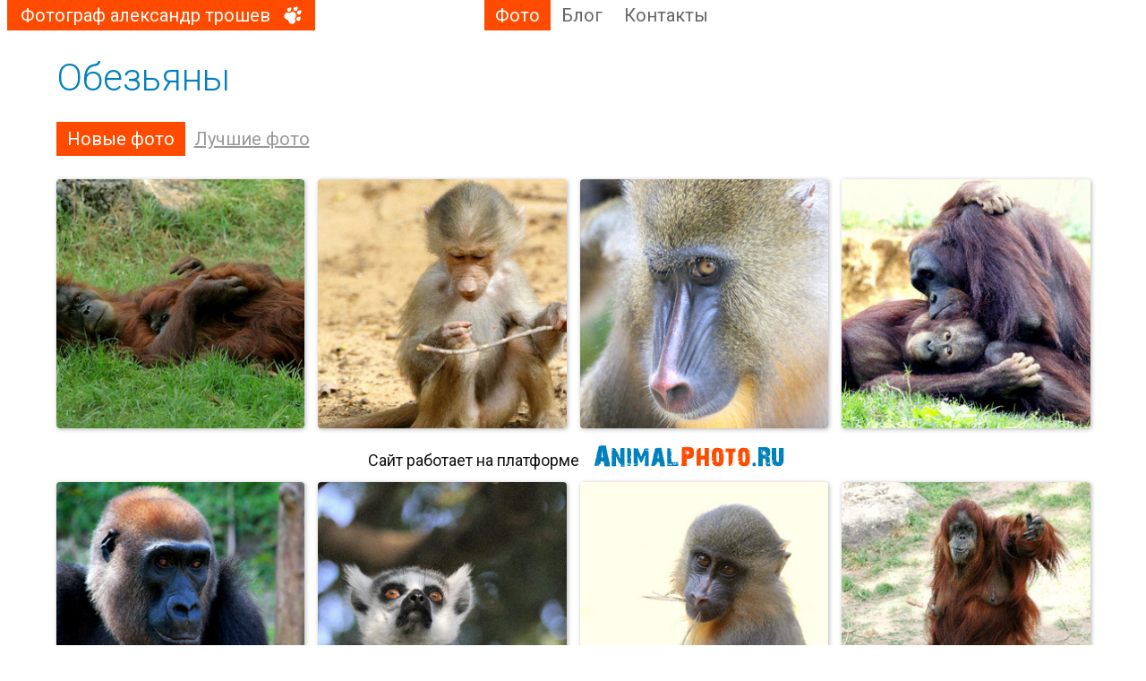

--- FILE ---
content_type: text/html; charset=windows-1251
request_url: http://alekstro53.animalphoto.ru/photos/tag/%D0%BE%D0%B1%D0%B5%D0%B7%D1%8C%D1%8F%D0%BD%D1%8B/new
body_size: 26410
content:
<!DOCTYPE HTML PUBLIC "-//W3C//DTD HTML 4.01 Transitional//EN" "http://www.w3.org/TR/html4/loose.dtd">
<html xmlns="http://www.w3.org/1999/xhtml">
  <head>
    <meta http-equiv="Content-Type" content="text/html; charset=windows-1251"/>
    <title>ФотографФотограф александр трошев, Петах Тиква, Израиль. Обезьяны. Новые фотографии.</title>
<meta name="keywords" content="обезьяны. фотограф Фотограф александр трошев, фотографии, новые фото, photo" />
<meta name="description" content="ФотографФотограф александр трошев, Петах Тиква, Израиль. Обезьяны. Новые фотографии автора." />
<script type="text/javascript" src="/includes/jquery/jquery.js"></script>
<script type="text/javascript" src="/core/js/common_new.js"></script>
    <link rel="shortcut icon" href="/favicon.ico">
    <link rel="apple-touch-icon" sizes="180x180" href="/apple-touch-icon.png">
	<link rel="icon" type="image/png" sizes="32x32" href="/favicon-32x32.png">
	<link rel="icon" type="image/png" sizes="16x16" href="/favicon-16x16.png">
	<link rel="manifest" href="/site.webmanifest">
    <script>function loadFont(a,b,c,d){function e(){if(!window.FontFace)return!1;var a=new FontFace("t",'url("data:application/font-woff2,") format("woff2")',{}),b=a.load();try{b.then(null,function(){})}catch(c){}return"loading"===a.status}var f=navigator.userAgent,g=!window.addEventListener||f.match(/(Android (2|3|4.0|4.1|4.2|4.3))|(Opera (Mini|Mobi))/)&&!f.match(/Chrome/);if(!g){var h={};try{h=localStorage||{}}catch(i){}var j="x-font-"+a,k=j+"url",l=j+"css",m=h[k],n=h[l],o=document.createElement("style");if(o.rel="stylesheet",document.head.appendChild(o),!n||m!==b&&m!==c){var p=c&&e()?c:b,q=new XMLHttpRequest;q.open("GET",p),q.onload=function(){q.status>=200&&q.status<400&&(h[k]=p,h[l]=q.responseText,d||(o.textContent=q.responseText))},q.send()}else o.textContent=n}}</script>
    
    <link rel="stylesheet" href="//fonts.googleapis.com/css?family=Roboto:300,400,700,300italic,500|Roboto+Condensed:700,400,600|Roboto+Slab&subset=latin,cyrillic" />
    <link href="/templates/site/assets/css/legrid.min.css" rel="stylesheet" type="text/css"/>
    <link href="/templates/site/assets/css/style.css" rel="stylesheet" type="text/css"/>
    <script src="/templates/site/assets/js/init.js" type="text/javascript"></script>
  </head>
  <body>
        
    <div class="wrapper">
      <header class="header">
        <div class="container-fluid">
          <div class="row">
            <div class="col-xs-12 col-sm-6 col-md-5 col-lg-5">
              <a href="/"><div class="logo">Фотограф александр трошев</div></a>
            </div>
            <div class="col-xs-8 col-sm-6 col-md-5 col-lg-5">
              <nav><ul class="topmenu"><li class="active"><a class="active" href="/photos/new">Фото</a><ul class="submenu"><li class="tag"><a  href="/photos/new">Новые фото</a></li><li class="tag"><a  href="/photos/best">Лучшие фото</a></li><li class="sep">По тегам:</li><li class="tag"><a  href="/photos/tag/птицы/new">Птицы</a></li><li class="tag"><a  href="/photos/tag/животные/new">Животные</a></li><li class="tag"><a  href="/photos/tag/приматы/new">Приматы</a></li><li class="tag"><a  href="/photos/tag/обезьяны/new">Обезьяны</a></li><li class="tag"><a  href="/photos/tag/фото животных/new">Фото животных</a></li><li class="tag"><a  href="/photos/tag/обезьяна/new">Обезьяна</a></li><li class="tag"><a  href="/photos/tag/хищники/new">Хищники</a></li><li class="tag"><a  href="/photos/tag/фламинго/new">Фламинго</a></li><li class="tag"><a  href="/photos/tag/лебеди/new">Лебеди</a></li><li class="tag"><a  href="/photos/tag/пеликаны/new">Пеликаны</a></li></ul></li><li class=""><a class="" href="/blog/new">Блог</a></li><li class=""><a class="" href="/contacts">Контакты</a></li></nav></nav>
            </div>
            <div class="col-xs-4 col-sm-6 col-md-2 col-lg-2">
                          </div>
          </div>
        </div>
      </header>
      <section class="main page">
          <div class="container">
            <div class="row">
              <div class="col-xs-12 col-sm-12 col-md-12 col-lg-12">
                <div class="component"><a class="link__h1" href="/photos/tag/обезьяны/new"><h1>Обезьяны</h1></a>

<ul class="page-menu">
	<li>
					<span class="active">Новые фото</span>
			</li>
	<li>
					<a class="item__link"  href="/photos/tag/обезьяны/best">Лучшие фото</a>
			
	</li>
</ul>

<div class="photos-list">
			<div class="row">
		<div class="col-xs-6 col-sm-3 col-md-3 col-lg-3">
			<div class="photo__wrapper">
				<a href="/photos/tag/обезьяны/new/photo56416" title="Орангутанг">
					<img class="img-fluid" src="/images/photos/small/2b7580104b9a120eff181bce324e4bf4.jpg" alt="Орангутанг">
				</a>
				<div class="title__hint">
					<a href="/photos/tag/обезьяны/new/photo56416" title="Орангутанг">Орангутанг</a>
				</div>
			</div> 	
		</div>
		
		
			
			
		<div class="col-xs-6 col-sm-3 col-md-3 col-lg-3">
			<div class="photo__wrapper">
				<a href="/photos/tag/обезьяны/new/photo56229" title="Детеныш гамадрила">
					<img class="img-fluid" src="/images/photos/small/2cff28efac165940783c4570e045dcda.jpg" alt="Детеныш гамадрила">
				</a>
				<div class="title__hint">
					<a href="/photos/tag/обезьяны/new/photo56229" title="Детеныш гамадрила">Детеныш гамадрила</a>
				</div>
			</div> 	
		</div>
		
		
			
			
		<div class="col-xs-6 col-sm-3 col-md-3 col-lg-3">
			<div class="photo__wrapper">
				<a href="/photos/tag/обезьяны/new/photo56214" title="Фото животных">
					<img class="img-fluid" src="/images/photos/small/6fc4a6328212a927014a10e9835623a8.jpg" alt="Фото животных">
				</a>
				<div class="title__hint">
					<a href="/photos/tag/обезьяны/new/photo56214" title="Фото животных">Фото животных</a>
				</div>
			</div> 	
		</div>
		
		
			
			
		<div class="col-xs-6 col-sm-3 col-md-3 col-lg-3">
			<div class="photo__wrapper">
				<a href="/photos/tag/обезьяны/new/photo42530" title="Обезьяны">
					<img class="img-fluid" src="/images/photos/small/c90d91e3c3c0de164d7b7c171092d69e.jpg" alt="Обезьяны">
				</a>
				<div class="title__hint">
					<a href="/photos/tag/обезьяны/new/photo42530" title="Обезьяны">Обезьяны</a>
				</div>
			</div> 	
		</div>
		</div>
		
									<div class="row">
					<div class="col-xs-12 col-sm-12 col-md-12 col-lg-12">
						<div class="page-adv"><table border="0" cellspacing="0" cellpadding="0">
                  <tr>
				  
                    <td style="font-size: 18px; font-weight:400; position: relative; left: 0px; top:  6px;">
					Сайт работает на платформе</td>
                    <td>
					
					<a style="position: relative; left: 12px; top: 0px;" href="http://animalphoto.ru" target="_blank"><img src="http://animalphoto.ru/images/subsite/animal_photo_ru.png" alt="фото животных"></a>
					</td>
					
                  </tr>
                </table></div>
					</div>	
				</div>
						
			<div class="row">
		<div class="col-xs-6 col-sm-3 col-md-3 col-lg-3">
			<div class="photo__wrapper">
				<a href="/photos/tag/обезьяны/new/photo23245" title="Обезьяны">
					<img class="img-fluid" src="/images/photos/small/b3bfe070c295deb2c2535db2750e8f21.jpg" alt="Обезьяны">
				</a>
				<div class="title__hint">
					<a href="/photos/tag/обезьяны/new/photo23245" title="Обезьяны">Обезьяны</a>
				</div>
			</div> 	
		</div>
		
		
			
			
		<div class="col-xs-6 col-sm-3 col-md-3 col-lg-3">
			<div class="photo__wrapper">
				<a href="/photos/tag/обезьяны/new/photo23126" title="Лемур">
					<img class="img-fluid" src="/images/photos/small/de58cae07375654fbba1618574119c68.jpg" alt="Лемур">
				</a>
				<div class="title__hint">
					<a href="/photos/tag/обезьяны/new/photo23126" title="Лемур">Лемур</a>
				</div>
			</div> 	
		</div>
		
		
			
			
		<div class="col-xs-6 col-sm-3 col-md-3 col-lg-3">
			<div class="photo__wrapper">
				<a href="/photos/tag/обезьяны/new/photo23119" title="Обезьяны">
					<img class="img-fluid" src="/images/photos/small/f3e823cad7f67076dd7236ce64fb855a.jpg" alt="Обезьяны">
				</a>
				<div class="title__hint">
					<a href="/photos/tag/обезьяны/new/photo23119" title="Обезьяны">Обезьяны</a>
				</div>
			</div> 	
		</div>
		
		
			
			
		<div class="col-xs-6 col-sm-3 col-md-3 col-lg-3">
			<div class="photo__wrapper">
				<a href="/photos/tag/обезьяны/new/photo23025" title="Обезьяна">
					<img class="img-fluid" src="/images/photos/small/0dea4f1373c1b69cde561ea73de2b8b4.jpg" alt="Обезьяна">
				</a>
				<div class="title__hint">
					<a href="/photos/tag/обезьяны/new/photo23025" title="Обезьяна">Обезьяна</a>
				</div>
			</div> 	
		</div>
		</div>
		
			
			<div class="row">
		<div class="col-xs-6 col-sm-3 col-md-3 col-lg-3">
			<div class="photo__wrapper">
				<a href="/photos/tag/обезьяны/new/photo22889" title="Обезьяна">
					<img class="img-fluid" src="/images/photos/small/8a17a4e34544afb990c03f5abbf025d2.jpg" alt="Обезьяна">
				</a>
				<div class="title__hint">
					<a href="/photos/tag/обезьяны/new/photo22889" title="Обезьяна">Обезьяна</a>
				</div>
			</div> 	
		</div>
		
		
			
			
		<div class="col-xs-6 col-sm-3 col-md-3 col-lg-3">
			<div class="photo__wrapper">
				<a href="/photos/tag/обезьяны/new/photo22833" title="Обезьяна">
					<img class="img-fluid" src="/images/photos/small/f97d89765bd6fbc0c1b8398a562aebd9.jpg" alt="Обезьяна">
				</a>
				<div class="title__hint">
					<a href="/photos/tag/обезьяны/new/photo22833" title="Обезьяна">Обезьяна</a>
				</div>
			</div> 	
		</div>
		
		
			
			
		<div class="col-xs-6 col-sm-3 col-md-3 col-lg-3">
			<div class="photo__wrapper">
				<a href="/photos/tag/обезьяны/new/photo22658" title="Горилла">
					<img class="img-fluid" src="/images/photos/small/b43232130f7537ad79838bc3d78e22b7.jpg" alt="Горилла">
				</a>
				<div class="title__hint">
					<a href="/photos/tag/обезьяны/new/photo22658" title="Горилла">Горилла</a>
				</div>
			</div> 	
		</div>
		
		
			
			
		<div class="col-xs-6 col-sm-3 col-md-3 col-lg-3">
			<div class="photo__wrapper">
				<a href="/photos/tag/обезьяны/new/photo10949" title="Хозяин">
					<img class="img-fluid" src="/images/photos/small/3974dfe7cc40ea111fa396acbac8be7c.jpg" alt="Хозяин">
				</a>
				<div class="title__hint">
					<a href="/photos/tag/обезьяны/new/photo10949" title="Хозяин">Хозяин</a>
				</div>
			</div> 	
		</div>
		</div>
		
			
			<div class="row">
		<div class="col-xs-6 col-sm-3 col-md-3 col-lg-3">
			<div class="photo__wrapper">
				<a href="/photos/tag/обезьяны/new/photo10847" title="Приматы">
					<img class="img-fluid" src="/images/photos/small/e73071b586e5fa205d68c2c552ddf07c.jpg" alt="Приматы">
				</a>
				<div class="title__hint">
					<a href="/photos/tag/обезьяны/new/photo10847" title="Приматы">Приматы</a>
				</div>
			</div> 	
		</div>
		
		
			
			
		<div class="col-xs-6 col-sm-3 col-md-3 col-lg-3">
			<div class="photo__wrapper">
				<a href="/photos/tag/обезьяны/new/photo10837" title="Приматы">
					<img class="img-fluid" src="/images/photos/small/c1178c3ef840e4ef9955f8d2ddd8cd63.jpg" alt="Приматы">
				</a>
				<div class="title__hint">
					<a href="/photos/tag/обезьяны/new/photo10837" title="Приматы">Приматы</a>
				</div>
			</div> 	
		</div>
		
		
			
			
		<div class="col-xs-6 col-sm-3 col-md-3 col-lg-3">
			<div class="photo__wrapper">
				<a href="/photos/tag/обезьяны/new/photo5351" title="Обезьяны">
					<img class="img-fluid" src="/images/photos/small/4f169578397e1121b99ab2d67fff9f12.jpg" alt="Обезьяны">
				</a>
				<div class="title__hint">
					<a href="/photos/tag/обезьяны/new/photo5351" title="Обезьяны">Обезьяны</a>
				</div>
			</div> 	
		</div>
		
		
			
			
		<div class="col-xs-6 col-sm-3 col-md-3 col-lg-3">
			<div class="photo__wrapper">
				<a href="/photos/tag/обезьяны/new/photo5335" title="Животные">
					<img class="img-fluid" src="/images/photos/small/f1a6535c4aa70616e3749a973010e160.jpg" alt="Животные">
				</a>
				<div class="title__hint">
					<a href="/photos/tag/обезьяны/new/photo5335" title="Животные">Животные</a>
				</div>
			</div> 	
		</div>
		</div>
		
			
			<div class="row">
		<div class="col-xs-6 col-sm-3 col-md-3 col-lg-3">
			<div class="photo__wrapper">
				<a href="/photos/tag/обезьяны/new/photo4964" title="Обезьяны">
					<img class="img-fluid" src="/images/photos/small/4595bab3dbdf6b1d36dc059b7e672e37.jpg" alt="Обезьяны">
				</a>
				<div class="title__hint">
					<a href="/photos/tag/обезьяны/new/photo4964" title="Обезьяны">Обезьяны</a>
				</div>
			</div> 	
		</div>
		
		
			
			
		<div class="col-xs-6 col-sm-3 col-md-3 col-lg-3">
			<div class="photo__wrapper">
				<a href="/photos/tag/обезьяны/new/photo4955" title="обезьяна">
					<img class="img-fluid" src="/images/photos/small/789375b33b79e5e40bcadb7c8bffeaee.jpg" alt="обезьяна">
				</a>
				<div class="title__hint">
					<a href="/photos/tag/обезьяны/new/photo4955" title="обезьяна">обезьяна</a>
				</div>
			</div> 	
		</div>
		
		
			
			
		<div class="col-xs-6 col-sm-3 col-md-3 col-lg-3">
			<div class="photo__wrapper">
				<a href="/photos/tag/обезьяны/new/photo4657" title="Аксакал">
					<img class="img-fluid" src="/images/photos/small/99ceae531a573dc4bb18ebb37e43f726.jpg" alt="Аксакал">
				</a>
				<div class="title__hint">
					<a href="/photos/tag/обезьяны/new/photo4657" title="Аксакал">Аксакал</a>
				</div>
			</div> 	
		</div>
		
		
			
			
		<div class="col-xs-6 col-sm-3 col-md-3 col-lg-3">
			<div class="photo__wrapper">
				<a href="/photos/tag/обезьяны/new/photo4324" title="Душевная  беседа">
					<img class="img-fluid" src="/images/photos/small/be1066900da305cc12c9dfe0bad5940b.jpg" alt="Душевная  беседа">
				</a>
				<div class="title__hint">
					<a href="/photos/tag/обезьяны/new/photo4324" title="Душевная  беседа">Душевная  беседа</a>
				</div>
			</div> 	
		</div>
		</div>
		
			
			<div class="row">
		<div class="col-xs-6 col-sm-3 col-md-3 col-lg-3">
			<div class="photo__wrapper">
				<a href="/photos/tag/обезьяны/new/photo4320" title="Обезьяны">
					<img class="img-fluid" src="/images/photos/small/5d50d45b5096b186f0b13360fa80eb68.jpg" alt="Обезьяны">
				</a>
				<div class="title__hint">
					<a href="/photos/tag/обезьяны/new/photo4320" title="Обезьяны">Обезьяны</a>
				</div>
			</div> 	
		</div>
		
		
			
			
		<div class="col-xs-6 col-sm-3 col-md-3 col-lg-3">
			<div class="photo__wrapper">
				<a href="/photos/tag/обезьяны/new/photo4312" title="Обезьяна">
					<img class="img-fluid" src="/images/photos/small/a681639b1db445a07328e6a4f4c93eb9.jpg" alt="Обезьяна">
				</a>
				<div class="title__hint">
					<a href="/photos/tag/обезьяны/new/photo4312" title="Обезьяна">Обезьяна</a>
				</div>
			</div> 	
		</div>
		
		
			
			
		<div class="col-xs-6 col-sm-3 col-md-3 col-lg-3">
			<div class="photo__wrapper">
				<a href="/photos/tag/обезьяны/new/photo3769" title="Обезьяна">
					<img class="img-fluid" src="/images/photos/small/fabcb8062399c3824215284a91e6c6e4.jpg" alt="Обезьяна">
				</a>
				<div class="title__hint">
					<a href="/photos/tag/обезьяны/new/photo3769" title="Обезьяна">Обезьяна</a>
				</div>
			</div> 	
		</div>
		
		
			
			
		<div class="col-xs-6 col-sm-3 col-md-3 col-lg-3">
			<div class="photo__wrapper">
				<a href="/photos/tag/обезьяны/new/photo3767" title="Обезьяна">
					<img class="img-fluid" src="/images/photos/small/347147909d5b81a97903b983370226d8.jpg" alt="Обезьяна">
				</a>
				<div class="title__hint">
					<a href="/photos/tag/обезьяны/new/photo3767" title="Обезьяна">Обезьяна</a>
				</div>
			</div> 	
		</div>
		</div>
		
			
			<div class="row">
		<div class="col-xs-6 col-sm-3 col-md-3 col-lg-3">
			<div class="photo__wrapper">
				<a href="/photos/tag/обезьяны/new/photo3256" title="С мамой уютно">
					<img class="img-fluid" src="/images/photos/small/29cbdea0f5f0abca4c6ebb3d1b8b8fc3.jpg" alt="С мамой уютно">
				</a>
				<div class="title__hint">
					<a href="/photos/tag/обезьяны/new/photo3256" title="С мамой уютно">С мамой уютно</a>
				</div>
			</div> 	
		</div>
		
		
			
			
		<div class="col-xs-6 col-sm-3 col-md-3 col-lg-3">
			<div class="photo__wrapper">
				<a href="/photos/tag/обезьяны/new/photo3011" title="все окей">
					<img class="img-fluid" src="/images/photos/small/c18b0d611d7fc57d640f65090184c174.jpg" alt="все окей">
				</a>
				<div class="title__hint">
					<a href="/photos/tag/обезьяны/new/photo3011" title="все окей">все окей</a>
				</div>
			</div> 	
		</div>
		
		
			
			
		<div class="col-xs-6 col-sm-3 col-md-3 col-lg-3">
			<div class="photo__wrapper">
				<a href="/photos/tag/обезьяны/new/photo2996" title="Обезьяна">
					<img class="img-fluid" src="/images/photos/small/beeec6be8438a05c3a3ec15e6905ee13.jpg" alt="Обезьяна">
				</a>
				<div class="title__hint">
					<a href="/photos/tag/обезьяны/new/photo2996" title="Обезьяна">Обезьяна</a>
				</div>
			</div> 	
		</div>
		
		
			
			
		<div class="col-xs-6 col-sm-3 col-md-3 col-lg-3">
			<div class="photo__wrapper">
				<a href="/photos/tag/обезьяны/new/photo2675" title="Ну куда-же ты поскакал я тут!">
					<img class="img-fluid" src="/images/photos/small/c056fb10181a87e0858ea7c78cfa4c29.jpg" alt="Ну куда-же ты поскакал я тут!">
				</a>
				<div class="title__hint">
					<a href="/photos/tag/обезьяны/new/photo2675" title="Ну куда-же ты поскакал я тут!">Ну куда-же ты поскакал я тут!</a>
				</div>
			</div> 	
		</div>
		</div>
		
			
			<div class="row">
		<div class="col-xs-6 col-sm-3 col-md-3 col-lg-3">
			<div class="photo__wrapper">
				<a href="/photos/tag/обезьяны/new/photo2666" title="В ожидании прынца на белом коне">
					<img class="img-fluid" src="/images/photos/small/b3428f74ba2a0ae9801817d41e6272c0.jpg" alt="В ожидании прынца на белом коне">
				</a>
				<div class="title__hint">
					<a href="/photos/tag/обезьяны/new/photo2666" title="В ожидании прынца на белом коне">В ожидании прынца на белом коне</a>
				</div>
			</div> 	
		</div>
		
		
			
			
		<div class="col-xs-6 col-sm-3 col-md-3 col-lg-3">
			<div class="photo__wrapper">
				<a href="/photos/tag/обезьяны/new/photo2552" title="Обезьяна">
					<img class="img-fluid" src="/images/photos/small/66c6766716a2f153a4445ebdc232762f.jpg" alt="Обезьяна">
				</a>
				<div class="title__hint">
					<a href="/photos/tag/обезьяны/new/photo2552" title="Обезьяна">Обезьяна</a>
				</div>
			</div> 	
		</div>
		
		
			
			
		<div class="col-xs-6 col-sm-3 col-md-3 col-lg-3">
			<div class="photo__wrapper">
				<a href="/photos/tag/обезьяны/new/photo2376" title="Взгляд в душу">
					<img class="img-fluid" src="/images/photos/small/ddec440103555fe12b9c59e29ba7df69.jpg" alt="Взгляд в душу">
				</a>
				<div class="title__hint">
					<a href="/photos/tag/обезьяны/new/photo2376" title="Взгляд в душу">Взгляд в душу</a>
				</div>
			</div> 	
		</div>
		
		
			
			
		<div class="col-xs-6 col-sm-3 col-md-3 col-lg-3">
			<div class="photo__wrapper">
				<a href="/photos/tag/обезьяны/new/photo2122" title="Обезьяны">
					<img class="img-fluid" src="/images/photos/small/e94472c8f1c88c6a8335716a00f40fd4.jpg" alt="Обезьяны">
				</a>
				<div class="title__hint">
					<a href="/photos/tag/обезьяны/new/photo2122" title="Обезьяны">Обезьяны</a>
				</div>
			</div> 	
		</div>
		</div>
		
			
			<div class="row">
		<div class="col-xs-6 col-sm-3 col-md-3 col-lg-3">
			<div class="photo__wrapper">
				<a href="/photos/tag/обезьяны/new/photo2039" title="Достало все">
					<img class="img-fluid" src="/images/photos/small/c90b73bba7295cff3901d098a054a3cc.jpg" alt="Достало все">
				</a>
				<div class="title__hint">
					<a href="/photos/tag/обезьяны/new/photo2039" title="Достало все">Достало все</a>
				</div>
			</div> 	
		</div>
		
		
			
			
		<div class="col-xs-6 col-sm-3 col-md-3 col-lg-3">
			<div class="photo__wrapper">
				<a href="/photos/tag/обезьяны/new/photo2033" title="Нежность">
					<img class="img-fluid" src="/images/photos/small/ef3e2130b8054ec167768fc9ff1236b1.jpg" alt="Нежность">
				</a>
				<div class="title__hint">
					<a href="/photos/tag/обезьяны/new/photo2033" title="Нежность">Нежность</a>
				</div>
			</div> 	
		</div>
		
		
			
			
		<div class="col-xs-6 col-sm-3 col-md-3 col-lg-3">
			<div class="photo__wrapper">
				<a href="/photos/tag/обезьяны/new/photo1749" title="Обезьяна">
					<img class="img-fluid" src="/images/photos/small/aeb1734584cf4c024bc106b901bea912.jpg" alt="Обезьяна">
				</a>
				<div class="title__hint">
					<a href="/photos/tag/обезьяны/new/photo1749" title="Обезьяна">Обезьяна</a>
				</div>
			</div> 	
		</div>
		
		
			
			
		<div class="col-xs-6 col-sm-3 col-md-3 col-lg-3">
			<div class="photo__wrapper">
				<a href="/photos/tag/обезьяны/new/photo1233" title="хозяин">
					<img class="img-fluid" src="/images/photos/small/1486043f26dbc6fa2164c1b8f2762d14.jpg" alt="хозяин">
				</a>
				<div class="title__hint">
					<a href="/photos/tag/обезьяны/new/photo1233" title="хозяин">хозяин</a>
				</div>
			</div> 	
		</div>
		</div>
		
			
			<div class="row">
		<div class="col-xs-6 col-sm-3 col-md-3 col-lg-3">
			<div class="photo__wrapper">
				<a href="/photos/tag/обезьяны/new/photo950" title="Обезьяны">
					<img class="img-fluid" src="/images/photos/small/d0f445d0bb7077ec4834f49248d942dc.jpg" alt="Обезьяны">
				</a>
				<div class="title__hint">
					<a href="/photos/tag/обезьяны/new/photo950" title="Обезьяны">Обезьяны</a>
				</div>
			</div> 	
		</div>
		
		
			
			
		<div class="col-xs-6 col-sm-3 col-md-3 col-lg-3">
			<div class="photo__wrapper">
				<a href="/photos/tag/обезьяны/new/photo947" title="Та шо вы говорите ?">
					<img class="img-fluid" src="/images/photos/small/5c4f5d66d8747b0e04becae71cbd3397.jpg" alt="Та шо вы говорите ?">
				</a>
				<div class="title__hint">
					<a href="/photos/tag/обезьяны/new/photo947" title="Та шо вы говорите ?">Та шо вы говорите ?</a>
				</div>
			</div> 	
		</div>
		
		
			
			
		<div class="col-xs-6 col-sm-3 col-md-3 col-lg-3">
			<div class="photo__wrapper">
				<a href="/photos/tag/обезьяны/new/photo924" title="Обезьяны">
					<img class="img-fluid" src="/images/photos/small/26a26f2115e521d0140d372115d87d30.jpg" alt="Обезьяны">
				</a>
				<div class="title__hint">
					<a href="/photos/tag/обезьяны/new/photo924" title="Обезьяны">Обезьяны</a>
				</div>
			</div> 	
		</div>
		
		
			
			
		<div class="col-xs-6 col-sm-3 col-md-3 col-lg-3">
			<div class="photo__wrapper">
				<a href="/photos/tag/обезьяны/new/photo208" title="Взгрустнулось">
					<img class="img-fluid" src="/images/photos/small/b2386dc7dc15f167dad4a8d576aaec09.jpg" alt="Взгрустнулось">
				</a>
				<div class="title__hint">
					<a href="/photos/tag/обезьяны/new/photo208" title="Взгрустнулось">Взгрустнулось</a>
				</div>
			</div> 	
		</div>
		</div>
		
			
		</div>	

</div>              </div>
            </div> 
          </div>
      </section>
      
      
      <!-- вывод foot1 из subsite_adminблок только на главной странице -->
            
      <!-- вывод foot2 из subsite_admin на всех страницах кроме главной -->
       
	  <section class="bottom bottom__all">
	    <div class="container-fluid">
           	           <div class="row">
	             	<div class="col-xs-12 col-sm-12 col-md-12 col-lg-12">
	             			             	</div>
	            </div>
	        	
      	</div>		
	  </section>
            
      
      
      
      
       <!-- блокГлавная - прописан руками только на главной странице для Не Про -->
            <!-- конец блока  Главная ----------------> 
  
 
 
    
      
      
     <!-- Не Главная - блок прописан руками на всех страницах кроме главной и только для НеПро -->
               <div style="padding:30px 0px 50px 0px;margin-left:auto;margin-right:auto;vertical-align:middle;">
	<table width="100%" align="center" border="0" cellspacing="0" cellpadding="0">
                      <tr>
					  
                        
                        <td width="25%" align="center">
<a style="display: inline-block; padding: 0px 10px 0px 10px;" target="_blank" href=
"http://rasfokus.ru/users/all-pro/pop/country-70/city-8721" >
<img style="padding: 0px 0px 0px 0px;" alt="Фотограф Петах Тиква александр трошев" 
src="http://animalphoto.ru/images/subsite/rasfokus.gif" /></a> 


						</td>
                        
                        
                        
                        <td width="40%" align="center">
<a style="display: inline-block; padding: 0px 10px 0px 10px;" target="_blank" href=
"http://fotoplenka.ru/users/pop/country-70/city-8721" >
<img style="padding: 0px 0px 0px 0px;" alt="Фотограф Петах Тиква александр трошев" 
src="http://animalphoto.ru/images/fotoplenka.gif" /></a> 


						</td>
                        
                        
                        
                        <td width="25%" align="center">
<a style="display: inline-block; padding: 0px 10px 0px 10px;" target="_blank" href=
"http://svadba.pro/users/1-pro/pop/country-70/city-8721" >
<img style="padding: 0px 0px 0px 0px;" alt="Свадебный фотограф Петах Тиква александр трошев" 
src="http://animalphoto.ru/images/subsite/svadba.png" /></a> 


						</td>		                        
                 </tr>
				</table> 
</div>
   
      <br>
<!-- конец блока  Не Главная ---------------->      
     



     
     <!-- сквозной самый нижний футер -->
      <footer class="footer">
          <div class="container-fluid">
            <div class="row">
              <div class="col-xs-12 col-sm-12 col-md-8 col-lg-8">
                <div class="copyright">Фотограф александр трошев &copy; 2026, Израиль, Петах Тиква</div> 
              </div>
              <div class="col-xs-12 col-sm-12 col-md-4 col-lg-4">
              <div class="platform text-right">
              
              <table width="100%" border="0" cellspacing="0" cellpadding="0">
                  <tr>
                    <td style="font-size: 18px; font-weight:400; position: relative; left: 0px; top:  3px;">Сайт на платформе</td>
                    <td><a style="position: relative; left: 10px; top: -3px;" href="http://animalphoto.ru/alekstro53" target="_blank"><img src="http://animalphoto.ru/images/subsite/animal_photo_ru.png" alt="Фото животных. Фотограф-анималист. Фотограф александр трошев, Израиль, Петах Тиква"></a></td>
                  </tr>
                </table>
              
              
              </div>
              </div>
            </div>
          </div>    
        </footer>    
    </div>  
    
    
  </body>
</html>

--- FILE ---
content_type: text/css
request_url: http://alekstro53.animalphoto.ru/templates/site/assets/css/legrid.min.css
body_size: 34418
content:
#legrid.w100p,
.container .container {
  width: 100%;
}
#legrid.col,
.col-xs-auto,
.col-sm-auto,
.col-md-auto,
.col-lg-auto,
.col-xs-1,
.col-xs-2,
.col-xs-3,
.col-xs-4,
.col-xs-5,
.col-xs-6,
.col-xs-7,
.col-xs-8,
.col-xs-9,
.col-xs-10,
.col-xs-11,
.col-xs-12,
.col-sm-1,
.col-sm-2,
.col-sm-3,
.col-sm-4,
.col-sm-5,
.col-sm-6,
.col-sm-7,
.col-sm-8,
.col-sm-9,
.col-sm-10,
.col-sm-11,
.col-sm-12,
.col-md-1,
.col-md-2,
.col-md-3,
.col-md-4,
.col-md-5,
.col-md-6,
.col-md-7,
.col-md-8,
.col-md-9,
.col-md-10,
.col-md-11,
.col-md-12,
.col-lg-1,
.col-lg-2,
.col-lg-3,
.col-lg-4,
.col-lg-5,
.col-lg-6,
.col-lg-7,
.col-lg-8,
.col-lg-9,
.col-lg-10,
.col-lg-11,
.col-lg-12 {
  box-sizing: border-box;
  flex: 0 0 auto;
  flex-direction: column;
}
#legrid.col-reverse,
.col-reverse,
.col-xs-reverse {
  flex-direction: row-reverse;
  flex-wrap: wrap-reverse;
}
#legrid.col-auto,
.col-auto,
.col-xs-auto {
  flex-grow: 1;
  flex-basis: 0;
  max-width: 100%;
}
#legrid.helper-hide,
.visible-xs-block,
.visible-xs-inline,
.visible-xs-inline-block,
.visible-sm-block,
.visible-sm-inline,
.visible-sm-inline-block,
.visible-md-block,
.visible-md-inline,
.visible-md-inline-block,
.visible-lg-block,
.visible-lg-inline,
.visible-lg-inline-block {
  display: none;
}
.container-fluid {
  padding: 0;
}
.container-fluid .row {
  max-width: 100%;
}
.container-fluid .container {
  width: auto;
}
.container-fluid .container .row {
  width: auto;
  max-width: inherit;
}
.container {
  padding-left: 5px;
  padding-right: 5px;
}
.container-fluid .row {
  max-width: calc(100% + 10px);
}
@media only screen and (min-width: 768px) {
  .container {
    padding-left: 5px;
    padding-right: 5px;
  }
  .container-fluid .row {
    max-width: calc(100% + 10px);
  }
}
@media only screen and (min-width: 992px) {
  .container {
    padding-left: 7.5px;
    padding-right: 7.5px;
  }
  .container-fluid .row {
    max-width: calc(100% + 15px);
  }
}
@media only screen and (min-width: 1280px) {
  .container {
    padding-left: 7.5px;
    padding-right: 7.5px;
  }
  .container-fluid .row {
    max-width: calc(100% + 15px);
  }
}
.row {
  margin: 0 auto;
  box-sizing: border-box;
  display: flex;
  flex-direction: row;
  flex-wrap: wrap;
}
.row-reverse {
  flex-direction: row-reverse;
  flex-wrap: wrap-reverse;
}
.row {
  max-width: 460px;
}
.row .row {
  margin-left: -5px;
  margin-right: -5px;
}
@media only screen and (min-width: 768px) {
  .row {
    max-width: 750px;
  }
  .row .row {
    margin-left: -5px;
    margin-right: -5px;
  }
}
@media only screen and (min-width: 992px) {
  .row {
    max-width: 970px;
  }
  .row .row {
    margin-left: -7.5px;
    margin-right: -7.5px;
  }
}
@media only screen and (min-width: 1280px) {
  .row {
    max-width: 1170px;
  }
  .row .row {
    margin-left: -7.5px;
    margin-right: -7.5px;
  }
}
@media only screen and (min-width: 768px) {
  .col-sm-auto {
    flex-grow: 1;
    flex-basis: 0;
    max-width: 100%;
  }
}
@media only screen and (min-width: 768px) {
  .col-sm-reverse {
    flex-direction: row-reverse;
    flex-wrap: wrap-reverse;
  }
}
@media only screen and (min-width: 992px) {
  .col-md-auto {
    flex-grow: 1;
    flex-basis: 0;
    max-width: 100%;
  }
}
@media only screen and (min-width: 992px) {
  .col-md-reverse {
    flex-direction: row-reverse;
    flex-wrap: wrap-reverse;
  }
}
@media only screen and (min-width: 1280px) {
  .col-lg-auto {
    flex-grow: 1;
    flex-basis: 0;
    max-width: 100%;
  }
}
@media only screen and (min-width: 1280px) {
  .col-lg-reverse {
    flex-direction: row-reverse;
    flex-wrap: wrap-reverse;
  }
}
.col-all-start {
  justify-content: flex-start;
}
.col-all-center {
  justify-content: center;
  text-align: center;
}
.col-all-end {
  justify-content: flex-end;
}
.col-all-top {
  align-items: flex-start;
}
.col-all-middle {
  align-items: center;
}
.col-all-bottom {
  align-items: flex-end;
}
.col-all-around {
  justify-content: space-around;
}
.col-all-between {
  justify-content: space-between;
}
.col-all-first {
  order: -1;
}
.col-all-last {
  order: 1;
}
.col-xs-auto {
  padding-left: 5px;
  padding-right: 5px;
}
.col-xs-2 {
  padding-left: 5px;
  padding-right: 5px;
}
.col-xs-3 {
  padding-left: 5px;
  padding-right: 5px;
}
.col-xs-4 {
  padding-left: 5px;
  padding-right: 5px;
}
.col-xs-5 {
  padding-left: 5px;
  padding-right: 5px;
}
.col-xs-6 {
  padding-left: 5px;
  padding-right: 5px;
}
.col-xs-7 {
  padding-left: 5px;
  padding-right: 5px;
}
.col-xs-8 {
  padding-left: 5px;
  padding-right: 5px;
}
.col-xs-9 {
  padding-left: 5px;
  padding-right: 5px;
}
.col-xs-10 {
  padding-left: 5px;
  padding-right: 5px;
}
.col-xs-11 {
  padding-left: 5px;
  padding-right: 5px;
}
.col-xs-12 {
  padding-left: 5px;
  padding-right: 5px;
}
.col-sm-auto {
  padding-left: 5px;
  padding-right: 5px;
}
.col-sm-2 {
  padding-left: 5px;
  padding-right: 5px;
}
.col-sm-3 {
  padding-left: 5px;
  padding-right: 5px;
}
.col-sm-4 {
  padding-left: 5px;
  padding-right: 5px;
}
.col-sm-5 {
  padding-left: 5px;
  padding-right: 5px;
}
.col-sm-6 {
  padding-left: 5px;
  padding-right: 5px;
}
.col-sm-7 {
  padding-left: 5px;
  padding-right: 5px;
}
.col-sm-8 {
  padding-left: 5px;
  padding-right: 5px;
}
.col-sm-9 {
  padding-left: 5px;
  padding-right: 5px;
}
.col-sm-10 {
  padding-left: 5px;
  padding-right: 5px;
}
.col-sm-11 {
  padding-left: 5px;
  padding-right: 5px;
}
.col-sm-12 {
  padding-left: 5px;
  padding-right: 5px;
}
.col-md-auto {
  padding-left: 5px;
  padding-right: 5px;
}
.col-md-2 {
  padding-left: 5px;
  padding-right: 5px;
}
.col-md-3 {
  padding-left: 5px;
  padding-right: 5px;
}
.col-md-4 {
  padding-left: 5px;
  padding-right: 5px;
}
.col-md-5 {
  padding-left: 5px;
  padding-right: 5px;
}
.col-md-6 {
  padding-left: 5px;
  padding-right: 5px;
}
.col-md-7 {
  padding-left: 5px;
  padding-right: 5px;
}
.col-md-8 {
  padding-left: 5px;
  padding-right: 5px;
}
.col-md-9 {
  padding-left: 5px;
  padding-right: 5px;
}
.col-md-10 {
  padding-left: 5px;
  padding-right: 5px;
}
.col-md-11 {
  padding-left: 5px;
  padding-right: 5px;
}
.col-md-12 {
  padding-left: 5px;
  padding-right: 5px;
}
.col-lg-auto {
  padding-left: 5px;
  padding-right: 5px;
}
.col-lg-2 {
  padding-left: 5px;
  padding-right: 5px;
}
.col-lg-3 {
  padding-left: 5px;
  padding-right: 5px;
}
.col-lg-4 {
  padding-left: 5px;
  padding-right: 5px;
}
.col-lg-5 {
  padding-left: 5px;
  padding-right: 5px;
}
.col-lg-6 {
  padding-left: 5px;
  padding-right: 5px;
}
.col-lg-7 {
  padding-left: 5px;
  padding-right: 5px;
}
.col-lg-8 {
  padding-left: 5px;
  padding-right: 5px;
}
.col-lg-9 {
  padding-left: 5px;
  padding-right: 5px;
}
.col-lg-10 {
  padding-left: 5px;
  padding-right: 5px;
}
.col-lg-11 {
  padding-left: 5px;
  padding-right: 5px;
}
.col-lg-12 {
  padding-left: 5px;
  padding-right: 5px;
}
@media only screen and (min-width: 768px) {
  .col-xs-auto {
    padding-left: 5px;
    padding-right: 5px;
  }
  .col-xs-2 {
    padding-left: 5px;
    padding-right: 5px;
  }
  .col-xs-3 {
    padding-left: 5px;
    padding-right: 5px;
  }
  .col-xs-4 {
    padding-left: 5px;
    padding-right: 5px;
  }
  .col-xs-5 {
    padding-left: 5px;
    padding-right: 5px;
  }
  .col-xs-6 {
    padding-left: 5px;
    padding-right: 5px;
  }
  .col-xs-7 {
    padding-left: 5px;
    padding-right: 5px;
  }
  .col-xs-8 {
    padding-left: 5px;
    padding-right: 5px;
  }
  .col-xs-9 {
    padding-left: 5px;
    padding-right: 5px;
  }
  .col-xs-10 {
    padding-left: 5px;
    padding-right: 5px;
  }
  .col-xs-11 {
    padding-left: 5px;
    padding-right: 5px;
  }
  .col-xs-12 {
    padding-left: 5px;
    padding-right: 5px;
  }
  .col-sm-auto {
    padding-left: 5px;
    padding-right: 5px;
  }
  .col-sm-2 {
    padding-left: 5px;
    padding-right: 5px;
  }
  .col-sm-3 {
    padding-left: 5px;
    padding-right: 5px;
  }
  .col-sm-4 {
    padding-left: 5px;
    padding-right: 5px;
  }
  .col-sm-5 {
    padding-left: 5px;
    padding-right: 5px;
  }
  .col-sm-6 {
    padding-left: 5px;
    padding-right: 5px;
  }
  .col-sm-7 {
    padding-left: 5px;
    padding-right: 5px;
  }
  .col-sm-8 {
    padding-left: 5px;
    padding-right: 5px;
  }
  .col-sm-9 {
    padding-left: 5px;
    padding-right: 5px;
  }
  .col-sm-10 {
    padding-left: 5px;
    padding-right: 5px;
  }
  .col-sm-11 {
    padding-left: 5px;
    padding-right: 5px;
  }
  .col-sm-12 {
    padding-left: 5px;
    padding-right: 5px;
  }
  .col-md-auto {
    padding-left: 5px;
    padding-right: 5px;
  }
  .col-md-2 {
    padding-left: 5px;
    padding-right: 5px;
  }
  .col-md-3 {
    padding-left: 5px;
    padding-right: 5px;
  }
  .col-md-4 {
    padding-left: 5px;
    padding-right: 5px;
  }
  .col-md-5 {
    padding-left: 5px;
    padding-right: 5px;
  }
  .col-md-6 {
    padding-left: 5px;
    padding-right: 5px;
  }
  .col-md-7 {
    padding-left: 5px;
    padding-right: 5px;
  }
  .col-md-8 {
    padding-left: 5px;
    padding-right: 5px;
  }
  .col-md-9 {
    padding-left: 5px;
    padding-right: 5px;
  }
  .col-md-10 {
    padding-left: 5px;
    padding-right: 5px;
  }
  .col-md-11 {
    padding-left: 5px;
    padding-right: 5px;
  }
  .col-md-12 {
    padding-left: 5px;
    padding-right: 5px;
  }
  .col-lg-auto {
    padding-left: 5px;
    padding-right: 5px;
  }
  .col-lg-2 {
    padding-left: 5px;
    padding-right: 5px;
  }
  .col-lg-3 {
    padding-left: 5px;
    padding-right: 5px;
  }
  .col-lg-4 {
    padding-left: 5px;
    padding-right: 5px;
  }
  .col-lg-5 {
    padding-left: 5px;
    padding-right: 5px;
  }
  .col-lg-6 {
    padding-left: 5px;
    padding-right: 5px;
  }
  .col-lg-7 {
    padding-left: 5px;
    padding-right: 5px;
  }
  .col-lg-8 {
    padding-left: 5px;
    padding-right: 5px;
  }
  .col-lg-9 {
    padding-left: 5px;
    padding-right: 5px;
  }
  .col-lg-10 {
    padding-left: 5px;
    padding-right: 5px;
  }
  .col-lg-11 {
    padding-left: 5px;
    padding-right: 5px;
  }
  .col-lg-12 {
    padding-left: 5px;
    padding-right: 5px;
  }
}
@media only screen and (min-width: 992px) {
  .col-xs-auto {
    padding-left: 7.5px;
    padding-right: 7.5px;
  }
  .col-xs-2 {
    padding-left: 7.5px;
    padding-right: 7.5px;
  }
  .col-xs-3 {
    padding-left: 7.5px;
    padding-right: 7.5px;
  }
  .col-xs-4 {
    padding-left: 7.5px;
    padding-right: 7.5px;
  }
  .col-xs-5 {
    padding-left: 7.5px;
    padding-right: 7.5px;
  }
  .col-xs-6 {
    padding-left: 7.5px;
    padding-right: 7.5px;
  }
  .col-xs-7 {
    padding-left: 7.5px;
    padding-right: 7.5px;
  }
  .col-xs-8 {
    padding-left: 7.5px;
    padding-right: 7.5px;
  }
  .col-xs-9 {
    padding-left: 7.5px;
    padding-right: 7.5px;
  }
  .col-xs-10 {
    padding-left: 7.5px;
    padding-right: 7.5px;
  }
  .col-xs-11 {
    padding-left: 7.5px;
    padding-right: 7.5px;
  }
  .col-xs-12 {
    padding-left: 7.5px;
    padding-right: 7.5px;
  }
  .col-sm-auto {
    padding-left: 7.5px;
    padding-right: 7.5px;
  }
  .col-sm-2 {
    padding-left: 7.5px;
    padding-right: 7.5px;
  }
  .col-sm-3 {
    padding-left: 7.5px;
    padding-right: 7.5px;
  }
  .col-sm-4 {
    padding-left: 7.5px;
    padding-right: 7.5px;
  }
  .col-sm-5 {
    padding-left: 7.5px;
    padding-right: 7.5px;
  }
  .col-sm-6 {
    padding-left: 7.5px;
    padding-right: 7.5px;
  }
  .col-sm-7 {
    padding-left: 7.5px;
    padding-right: 7.5px;
  }
  .col-sm-8 {
    padding-left: 7.5px;
    padding-right: 7.5px;
  }
  .col-sm-9 {
    padding-left: 7.5px;
    padding-right: 7.5px;
  }
  .col-sm-10 {
    padding-left: 7.5px;
    padding-right: 7.5px;
  }
  .col-sm-11 {
    padding-left: 7.5px;
    padding-right: 7.5px;
  }
  .col-sm-12 {
    padding-left: 7.5px;
    padding-right: 7.5px;
  }
  .col-md-auto {
    padding-left: 7.5px;
    padding-right: 7.5px;
  }
  .col-md-2 {
    padding-left: 7.5px;
    padding-right: 7.5px;
  }
  .col-md-3 {
    padding-left: 7.5px;
    padding-right: 7.5px;
  }
  .col-md-4 {
    padding-left: 7.5px;
    padding-right: 7.5px;
  }
  .col-md-5 {
    padding-left: 7.5px;
    padding-right: 7.5px;
  }
  .col-md-6 {
    padding-left: 7.5px;
    padding-right: 7.5px;
  }
  .col-md-7 {
    padding-left: 7.5px;
    padding-right: 7.5px;
  }
  .col-md-8 {
    padding-left: 7.5px;
    padding-right: 7.5px;
  }
  .col-md-9 {
    padding-left: 7.5px;
    padding-right: 7.5px;
  }
  .col-md-10 {
    padding-left: 7.5px;
    padding-right: 7.5px;
  }
  .col-md-11 {
    padding-left: 7.5px;
    padding-right: 7.5px;
  }
  .col-md-12 {
    padding-left: 7.5px;
    padding-right: 7.5px;
  }
  .col-lg-auto {
    padding-left: 7.5px;
    padding-right: 7.5px;
  }
  .col-lg-2 {
    padding-left: 7.5px;
    padding-right: 7.5px;
  }
  .col-lg-3 {
    padding-left: 7.5px;
    padding-right: 7.5px;
  }
  .col-lg-4 {
    padding-left: 7.5px;
    padding-right: 7.5px;
  }
  .col-lg-5 {
    padding-left: 7.5px;
    padding-right: 7.5px;
  }
  .col-lg-6 {
    padding-left: 7.5px;
    padding-right: 7.5px;
  }
  .col-lg-7 {
    padding-left: 7.5px;
    padding-right: 7.5px;
  }
  .col-lg-8 {
    padding-left: 7.5px;
    padding-right: 7.5px;
  }
  .col-lg-9 {
    padding-left: 7.5px;
    padding-right: 7.5px;
  }
  .col-lg-10 {
    padding-left: 7.5px;
    padding-right: 7.5px;
  }
  .col-lg-11 {
    padding-left: 7.5px;
    padding-right: 7.5px;
  }
  .col-lg-12 {
    padding-left: 7.5px;
    padding-right: 7.5px;
  }
}
@media only screen and (min-width: 1280px) {
  .col-xs-auto {
    padding-left: 7.5px;
    padding-right: 7.5px;
  }
  .col-xs-2 {
    padding-left: 7.5px;
    padding-right: 7.5px;
  }
  .col-xs-3 {
    padding-left: 7.5px;
    padding-right: 7.5px;
  }
  .col-xs-4 {
    padding-left: 7.5px;
    padding-right: 7.5px;
  }
  .col-xs-5 {
    padding-left: 7.5px;
    padding-right: 7.5px;
  }
  .col-xs-6 {
    padding-left: 7.5px;
    padding-right: 7.5px;
  }
  .col-xs-7 {
    padding-left: 7.5px;
    padding-right: 7.5px;
  }
  .col-xs-8 {
    padding-left: 7.5px;
    padding-right: 7.5px;
  }
  .col-xs-9 {
    padding-left: 7.5px;
    padding-right: 7.5px;
  }
  .col-xs-10 {
    padding-left: 7.5px;
    padding-right: 7.5px;
  }
  .col-xs-11 {
    padding-left: 7.5px;
    padding-right: 7.5px;
  }
  .col-xs-12 {
    padding-left: 7.5px;
    padding-right: 7.5px;
  }
  .col-sm-auto {
    padding-left: 7.5px;
    padding-right: 7.5px;
  }
  .col-sm-2 {
    padding-left: 7.5px;
    padding-right: 7.5px;
  }
  .col-sm-3 {
    padding-left: 7.5px;
    padding-right: 7.5px;
  }
  .col-sm-4 {
    padding-left: 7.5px;
    padding-right: 7.5px;
  }
  .col-sm-5 {
    padding-left: 7.5px;
    padding-right: 7.5px;
  }
  .col-sm-6 {
    padding-left: 7.5px;
    padding-right: 7.5px;
  }
  .col-sm-7 {
    padding-left: 7.5px;
    padding-right: 7.5px;
  }
  .col-sm-8 {
    padding-left: 7.5px;
    padding-right: 7.5px;
  }
  .col-sm-9 {
    padding-left: 7.5px;
    padding-right: 7.5px;
  }
  .col-sm-10 {
    padding-left: 7.5px;
    padding-right: 7.5px;
  }
  .col-sm-11 {
    padding-left: 7.5px;
    padding-right: 7.5px;
  }
  .col-sm-12 {
    padding-left: 7.5px;
    padding-right: 7.5px;
  }
  .col-md-auto {
    padding-left: 7.5px;
    padding-right: 7.5px;
  }
  .col-md-2 {
    padding-left: 7.5px;
    padding-right: 7.5px;
  }
  .col-md-3 {
    padding-left: 7.5px;
    padding-right: 7.5px;
  }
  .col-md-4 {
    padding-left: 7.5px;
    padding-right: 7.5px;
  }
  .col-md-5 {
    padding-left: 7.5px;
    padding-right: 7.5px;
  }
  .col-md-6 {
    padding-left: 7.5px;
    padding-right: 7.5px;
  }
  .col-md-7 {
    padding-left: 7.5px;
    padding-right: 7.5px;
  }
  .col-md-8 {
    padding-left: 7.5px;
    padding-right: 7.5px;
  }
  .col-md-9 {
    padding-left: 7.5px;
    padding-right: 7.5px;
  }
  .col-md-10 {
    padding-left: 7.5px;
    padding-right: 7.5px;
  }
  .col-md-11 {
    padding-left: 7.5px;
    padding-right: 7.5px;
  }
  .col-md-12 {
    padding-left: 7.5px;
    padding-right: 7.5px;
  }
  .col-lg-auto {
    padding-left: 7.5px;
    padding-right: 7.5px;
  }
  .col-lg-2 {
    padding-left: 7.5px;
    padding-right: 7.5px;
  }
  .col-lg-3 {
    padding-left: 7.5px;
    padding-right: 7.5px;
  }
  .col-lg-4 {
    padding-left: 7.5px;
    padding-right: 7.5px;
  }
  .col-lg-5 {
    padding-left: 7.5px;
    padding-right: 7.5px;
  }
  .col-lg-6 {
    padding-left: 7.5px;
    padding-right: 7.5px;
  }
  .col-lg-7 {
    padding-left: 7.5px;
    padding-right: 7.5px;
  }
  .col-lg-8 {
    padding-left: 7.5px;
    padding-right: 7.5px;
  }
  .col-lg-9 {
    padding-left: 7.5px;
    padding-right: 7.5px;
  }
  .col-lg-10 {
    padding-left: 7.5px;
    padding-right: 7.5px;
  }
  .col-lg-11 {
    padding-left: 7.5px;
    padding-right: 7.5px;
  }
  .col-lg-12 {
    padding-left: 7.5px;
    padding-right: 7.5px;
  }
}
.col-xs-1 {
  flex-basis: 8.33333333%;
  max-width: 8.33333333%;
}
.col-xs-min-1 {
  min-width: 8.33333333%;
}
.col-xs-offset-1 {
  margin-left: 8.33333333%;
}
.col-xs-2 {
  flex-basis: 16.66666667%;
  max-width: 16.66666667%;
}
.col-xs-min-2 {
  min-width: 16.66666667%;
}
.col-xs-offset-2 {
  margin-left: 16.66666667%;
}
.col-xs-3 {
  flex-basis: 25%;
  max-width: 25%;
}
.col-xs-min-3 {
  min-width: 25%;
}
.col-xs-offset-3 {
  margin-left: 25%;
}
.col-xs-4 {
  flex-basis: 33.33333333%;
  max-width: 33.33333333%;
}
.col-xs-min-4 {
  min-width: 33.33333333%;
}
.col-xs-offset-4 {
  margin-left: 33.33333333%;
}
.col-xs-5 {
  flex-basis: 41.66666667%;
  max-width: 41.66666667%;
}
.col-xs-min-5 {
  min-width: 41.66666667%;
}
.col-xs-offset-5 {
  margin-left: 41.66666667%;
}
.col-xs-6 {
  flex-basis: 50%;
  max-width: 50%;
}
.col-xs-min-6 {
  min-width: 50%;
}
.col-xs-offset-6 {
  margin-left: 50%;
}
.col-xs-7 {
  flex-basis: 58.33333333%;
  max-width: 58.33333333%;
}
.col-xs-min-7 {
  min-width: 58.33333333%;
}
.col-xs-offset-7 {
  margin-left: 58.33333333%;
}
.col-xs-8 {
  flex-basis: 66.66666667%;
  max-width: 66.66666667%;
}
.col-xs-min-8 {
  min-width: 66.66666667%;
}
.col-xs-offset-8 {
  margin-left: 66.66666667%;
}
.col-xs-9 {
  flex-basis: 75%;
  max-width: 75%;
}
.col-xs-min-9 {
  min-width: 75%;
}
.col-xs-offset-9 {
  margin-left: 75%;
}
.col-xs-10 {
  flex-basis: 83.33333333%;
  max-width: 83.33333333%;
}
.col-xs-min-10 {
  min-width: 83.33333333%;
}
.col-xs-offset-10 {
  margin-left: 83.33333333%;
}
.col-xs-11 {
  flex-basis: 91.66666667%;
  max-width: 91.66666667%;
}
.col-xs-min-11 {
  min-width: 91.66666667%;
}
.col-xs-offset-11 {
  margin-left: 91.66666667%;
}
.col-xs-12 {
  flex-basis: 100%;
  max-width: 100%;
}
.col-xs-min-12 {
  min-width: 100%;
}
.col-xs-offset-12 {
  margin-left: 100%;
}
.col-xs-start {
  justify-content: flex-start;
}
.col-xs-center {
  justify-content: center;
  text-align: center;
}
.col-xs-end {
  justify-content: flex-end;
}
.col-xs-top {
  align-items: flex-start;
}
.col-xs-middle {
  align-items: center;
}
.col-xs-bottom {
  align-items: flex-end;
}
.col-xs-around {
  justify-content: space-around;
}
.col-xs-between {
  justify-content: space-between;
}
.col-xs-first {
  order: -1;
}
.col-xs-last {
  order: 1;
}
@media only screen and (min-width: 768px) {
  .col-sm-1 {
    flex-basis: 8.33333333%;
    max-width: 8.33333333%;
  }
  .col-sm-min-1 {
    min-width: 8.33333333%;
  }
  .col-sm-offset-1 {
    margin-left: 8.33333333%;
  }
}
@media only screen and (min-width: 768px) {
  .col-sm-2 {
    flex-basis: 16.66666667%;
    max-width: 16.66666667%;
  }
  .col-sm-min-2 {
    min-width: 16.66666667%;
  }
  .col-sm-offset-2 {
    margin-left: 16.66666667%;
  }
}
@media only screen and (min-width: 768px) {
  .col-sm-3 {
    flex-basis: 25%;
    max-width: 25%;
  }
  .col-sm-min-3 {
    min-width: 25%;
  }
  .col-sm-offset-3 {
    margin-left: 25%;
  }
}
@media only screen and (min-width: 768px) {
  .col-sm-4 {
    flex-basis: 33.33333333%;
    max-width: 33.33333333%;
  }
  .col-sm-min-4 {
    min-width: 33.33333333%;
  }
  .col-sm-offset-4 {
    margin-left: 33.33333333%;
  }
}
@media only screen and (min-width: 768px) {
  .col-sm-5 {
    flex-basis: 41.66666667%;
    max-width: 41.66666667%;
  }
  .col-sm-min-5 {
    min-width: 41.66666667%;
  }
  .col-sm-offset-5 {
    margin-left: 41.66666667%;
  }
}
@media only screen and (min-width: 768px) {
  .col-sm-6 {
    flex-basis: 50%;
    max-width: 50%;
  }
  .col-sm-min-6 {
    min-width: 50%;
  }
  .col-sm-offset-6 {
    margin-left: 50%;
  }
}
@media only screen and (min-width: 768px) {
  .col-sm-7 {
    flex-basis: 58.33333333%;
    max-width: 58.33333333%;
  }
  .col-sm-min-7 {
    min-width: 58.33333333%;
  }
  .col-sm-offset-7 {
    margin-left: 58.33333333%;
  }
}
@media only screen and (min-width: 768px) {
  .col-sm-8 {
    flex-basis: 66.66666667%;
    max-width: 66.66666667%;
  }
  .col-sm-min-8 {
    min-width: 66.66666667%;
  }
  .col-sm-offset-8 {
    margin-left: 66.66666667%;
  }
}
@media only screen and (min-width: 768px) {
  .col-sm-9 {
    flex-basis: 75%;
    max-width: 75%;
  }
  .col-sm-min-9 {
    min-width: 75%;
  }
  .col-sm-offset-9 {
    margin-left: 75%;
  }
}
@media only screen and (min-width: 768px) {
  .col-sm-10 {
    flex-basis: 83.33333333%;
    max-width: 83.33333333%;
  }
  .col-sm-min-10 {
    min-width: 83.33333333%;
  }
  .col-sm-offset-10 {
    margin-left: 83.33333333%;
  }
}
@media only screen and (min-width: 768px) {
  .col-sm-11 {
    flex-basis: 91.66666667%;
    max-width: 91.66666667%;
  }
  .col-sm-min-11 {
    min-width: 91.66666667%;
  }
  .col-sm-offset-11 {
    margin-left: 91.66666667%;
  }
}
@media only screen and (min-width: 768px) {
  .col-sm-12 {
    flex-basis: 100%;
    max-width: 100%;
  }
  .col-sm-min-12 {
    min-width: 100%;
  }
  .col-sm-offset-12 {
    margin-left: 100%;
  }
}
@media only screen and (min-width: 768px) {
  .col-sm-start {
    justify-content: flex-start;
  }
}
@media only screen and (min-width: 768px) {
  .col-sm-center {
    justify-content: center;
    text-align: center;
  }
}
@media only screen and (min-width: 768px) {
  .col-sm-end {
    justify-content: flex-end;
  }
}
@media only screen and (min-width: 768px) {
  .col-sm-top {
    align-items: flex-start;
  }
}
@media only screen and (min-width: 768px) {
  .col-sm-middle {
    align-items: center;
  }
}
@media only screen and (min-width: 768px) {
  .col-sm-bottom {
    align-items: flex-end;
  }
}
@media only screen and (min-width: 768px) {
  .col-sm-around {
    justify-content: space-around;
  }
}
@media only screen and (min-width: 768px) {
  .col-sm-between {
    justify-content: space-between;
  }
}
@media only screen and (min-width: 768px) {
  .col-sm-first {
    order: -1;
  }
}
@media only screen and (min-width: 768px) {
  .col-sm-last {
    order: 1;
  }
}
@media only screen and (min-width: 992px) {
  .col-md-1 {
    flex-basis: 8.33333333%;
    max-width: 8.33333333%;
  }
  .col-md-min-1 {
    min-width: 8.33333333%;
  }
  .col-md-offset-1 {
    margin-left: 8.33333333%;
  }
}
@media only screen and (min-width: 992px) {
  .col-md-2 {
    flex-basis: 16.66666667%;
    max-width: 16.66666667%;
  }
  .col-md-min-2 {
    min-width: 16.66666667%;
  }
  .col-md-offset-2 {
    margin-left: 16.66666667%;
  }
}
@media only screen and (min-width: 992px) {
  .col-md-3 {
    flex-basis: 25%;
    max-width: 25%;
  }
  .col-md-min-3 {
    min-width: 25%;
  }
  .col-md-offset-3 {
    margin-left: 25%;
  }
}
@media only screen and (min-width: 992px) {
  .col-md-4 {
    flex-basis: 33.33333333%;
    max-width: 33.33333333%;
  }
  .col-md-min-4 {
    min-width: 33.33333333%;
  }
  .col-md-offset-4 {
    margin-left: 33.33333333%;
  }
}
@media only screen and (min-width: 992px) {
  .col-md-5 {
    flex-basis: 41.66666667%;
    max-width: 41.66666667%;
  }
  .col-md-min-5 {
    min-width: 41.66666667%;
  }
  .col-md-offset-5 {
    margin-left: 41.66666667%;
  }
}
@media only screen and (min-width: 992px) {
  .col-md-6 {
    flex-basis: 50%;
    max-width: 50%;
  }
  .col-md-min-6 {
    min-width: 50%;
  }
  .col-md-offset-6 {
    margin-left: 50%;
  }
}
@media only screen and (min-width: 992px) {
  .col-md-7 {
    flex-basis: 58.33333333%;
    max-width: 58.33333333%;
  }
  .col-md-min-7 {
    min-width: 58.33333333%;
  }
  .col-md-offset-7 {
    margin-left: 58.33333333%;
  }
}
@media only screen and (min-width: 992px) {
  .col-md-8 {
    flex-basis: 66.66666667%;
    max-width: 66.66666667%;
  }
  .col-md-min-8 {
    min-width: 66.66666667%;
  }
  .col-md-offset-8 {
    margin-left: 66.66666667%;
  }
}
@media only screen and (min-width: 992px) {
  .col-md-9 {
    flex-basis: 75%;
    max-width: 75%;
  }
  .col-md-min-9 {
    min-width: 75%;
  }
  .col-md-offset-9 {
    margin-left: 75%;
  }
}
@media only screen and (min-width: 992px) {
  .col-md-10 {
    flex-basis: 83.33333333%;
    max-width: 83.33333333%;
  }
  .col-md-min-10 {
    min-width: 83.33333333%;
  }
  .col-md-offset-10 {
    margin-left: 83.33333333%;
  }
}
@media only screen and (min-width: 992px) {
  .col-md-11 {
    flex-basis: 91.66666667%;
    max-width: 91.66666667%;
  }
  .col-md-min-11 {
    min-width: 91.66666667%;
  }
  .col-md-offset-11 {
    margin-left: 91.66666667%;
  }
}
@media only screen and (min-width: 992px) {
  .col-md-12 {
    flex-basis: 100%;
    max-width: 100%;
  }
  .col-md-min-12 {
    min-width: 100%;
  }
  .col-md-offset-12 {
    margin-left: 100%;
  }
}
@media only screen and (min-width: 992px) {
  .col-md-start {
    justify-content: flex-start;
  }
}
@media only screen and (min-width: 992px) {
  .col-md-center {
    justify-content: center;
    text-align: center;
  }
}
@media only screen and (min-width: 992px) {
  .col-md-end {
    justify-content: flex-end;
  }
}
@media only screen and (min-width: 992px) {
  .col-md-top {
    align-items: flex-start;
  }
}
@media only screen and (min-width: 992px) {
  .col-md-middle {
    align-items: center;
  }
}
@media only screen and (min-width: 992px) {
  .col-md-bottom {
    align-items: flex-end;
  }
}
@media only screen and (min-width: 992px) {
  .col-md-around {
    justify-content: space-around;
  }
}
@media only screen and (min-width: 992px) {
  .col-md-between {
    justify-content: space-between;
  }
}
@media only screen and (min-width: 992px) {
  .col-md-first {
    order: -1;
  }
}
@media only screen and (min-width: 992px) {
  .col-md-last {
    order: 1;
  }
}
@media only screen and (min-width: 1280px) {
  .col-lg-1 {
    flex-basis: 8.33333333%;
    max-width: 8.33333333%;
  }
  .col-lg-min-1 {
    min-width: 8.33333333%;
  }
  .col-lg-offset-1 {
    margin-left: 8.33333333%;
  }
}
@media only screen and (min-width: 1280px) {
  .col-lg-2 {
    flex-basis: 16.66666667%;
    max-width: 16.66666667%;
  }
  .col-lg-min-2 {
    min-width: 16.66666667%;
  }
  .col-lg-offset-2 {
    margin-left: 16.66666667%;
  }
}
@media only screen and (min-width: 1280px) {
  .col-lg-3 {
    flex-basis: 25%;
    max-width: 25%;
  }
  .col-lg-min-3 {
    min-width: 25%;
  }
  .col-lg-offset-3 {
    margin-left: 25%;
  }
}
@media only screen and (min-width: 1280px) {
  .col-lg-4 {
    flex-basis: 33.33333333%;
    max-width: 33.33333333%;
  }
  .col-lg-min-4 {
    min-width: 33.33333333%;
  }
  .col-lg-offset-4 {
    margin-left: 33.33333333%;
  }
}
@media only screen and (min-width: 1280px) {
  .col-lg-5 {
    flex-basis: 41.66666667%;
    max-width: 41.66666667%;
  }
  .col-lg-min-5 {
    min-width: 41.66666667%;
  }
  .col-lg-offset-5 {
    margin-left: 41.66666667%;
  }
}
@media only screen and (min-width: 1280px) {
  .col-lg-6 {
    flex-basis: 50%;
    max-width: 50%;
  }
  .col-lg-min-6 {
    min-width: 50%;
  }
  .col-lg-offset-6 {
    margin-left: 50%;
  }
}
@media only screen and (min-width: 1280px) {
  .col-lg-7 {
    flex-basis: 58.33333333%;
    max-width: 58.33333333%;
  }
  .col-lg-min-7 {
    min-width: 58.33333333%;
  }
  .col-lg-offset-7 {
    margin-left: 58.33333333%;
  }
}
@media only screen and (min-width: 1280px) {
  .col-lg-8 {
    flex-basis: 66.66666667%;
    max-width: 66.66666667%;
  }
  .col-lg-min-8 {
    min-width: 66.66666667%;
  }
  .col-lg-offset-8 {
    margin-left: 66.66666667%;
  }
}
@media only screen and (min-width: 1280px) {
  .col-lg-9 {
    flex-basis: 75%;
    max-width: 75%;
  }
  .col-lg-min-9 {
    min-width: 75%;
  }
  .col-lg-offset-9 {
    margin-left: 75%;
  }
}
@media only screen and (min-width: 1280px) {
  .col-lg-10 {
    flex-basis: 83.33333333%;
    max-width: 83.33333333%;
  }
  .col-lg-min-10 {
    min-width: 83.33333333%;
  }
  .col-lg-offset-10 {
    margin-left: 83.33333333%;
  }
}
@media only screen and (min-width: 1280px) {
  .col-lg-11 {
    flex-basis: 91.66666667%;
    max-width: 91.66666667%;
  }
  .col-lg-min-11 {
    min-width: 91.66666667%;
  }
  .col-lg-offset-11 {
    margin-left: 91.66666667%;
  }
}
@media only screen and (min-width: 1280px) {
  .col-lg-12 {
    flex-basis: 100%;
    max-width: 100%;
  }
  .col-lg-min-12 {
    min-width: 100%;
  }
  .col-lg-offset-12 {
    margin-left: 100%;
  }
}
@media only screen and (min-width: 1280px) {
  .col-lg-start {
    justify-content: flex-start;
  }
}
@media only screen and (min-width: 1280px) {
  .col-lg-center {
    justify-content: center;
    text-align: center;
  }
}
@media only screen and (min-width: 1280px) {
  .col-lg-end {
    justify-content: flex-end;
  }
}
@media only screen and (min-width: 1280px) {
  .col-lg-top {
    align-items: flex-start;
  }
}
@media only screen and (min-width: 1280px) {
  .col-lg-middle {
    align-items: center;
  }
}
@media only screen and (min-width: 1280px) {
  .col-lg-bottom {
    align-items: flex-end;
  }
}
@media only screen and (min-width: 1280px) {
  .col-lg-around {
    justify-content: space-around;
  }
}
@media only screen and (min-width: 1280px) {
  .col-lg-between {
    justify-content: space-between;
  }
}
@media only screen and (min-width: 1280px) {
  .col-lg-first {
    order: -1;
  }
}
@media only screen and (min-width: 1280px) {
  .col-lg-last {
    order: 1;
  }
}
@media only screen and (max-width: 767px) {
  .visible-xs-block {
    display: block !important;
  }
}
@media only screen and (max-width: 767px) {
  .visible-xs-inline {
    display: inline !important;
  }
}
@media only screen and (max-width: 767px) {
  .visible-xs-inline-block {
    display: inline-block !important;
  }
}
@media only screen and (max-width: 767px) {
  .hidden-xs {
    display: none !important;
  }
}
.col-margin {
  margin-top: 10px;
  margin-bottom: 10px;
}
.col-margin-half {
  margin-top: 5px;
  margin-bottom: 5px;
}
.col-margin-top {
  margin-top: 10px;
}
.col-margin-right {
  margin-right: 10px;
}
.col-margin-bottom {
  margin-bottom: 10px;
}
.col-margin-left {
  margin-left: 10px;
}
.col-padding {
  padding-top: 10px;
  padding-bottom: 10px;
}
.col-padding-top {
  padding-top: 10px;
}
.col-padding-right {
  padding-right: 10px;
}
.col-padding-bottom {
  padding-bottom: 10px;
}
.col-padding-left {
  padding-left: 10px;
}
@media only screen and (min-width: 768px) and (max-width: 991px) {
  .visible-sm-block {
    display: block !important;
  }
}
@media only screen and (min-width: 768px) and (max-width: 991px) {
  .visible-sm-inline {
    display: inline !important;
  }
}
@media only screen and (min-width: 768px) and (max-width: 991px) {
  .visible-sm-inline-block {
    display: inline-block !important;
  }
}
@media only screen and (min-width: 768px) and (max-width: 991px) {
  .hidden-sm {
    display: none !important;
  }
}
@media only screen and (min-width: 768px) {
  .col-margin {
    margin-top: 10px;
    margin-bottom: 10px;
  }
  .col-margin-half {
    margin-top: 5px;
    margin-bottom: 5px;
  }
  .col-margin-top {
    margin-top: 10px;
  }
  .col-margin-right {
    margin-right: 10px;
  }
  .col-margin-bottom {
    margin-bottom: 10px;
  }
  .col-margin-left {
    margin-left: 10px;
  }
}
@media only screen and (min-width: 768px) {
  .col-padding {
    padding-top: 10px;
    padding-bottom: 10px;
  }
  .col-padding-top {
    padding-top: 10px;
  }
  .col-padding-right {
    padding-right: 10px;
  }
  .col-padding-bottom {
    padding-bottom: 10px;
  }
  .col-padding-left {
    padding-left: 10px;
  }
}
@media only screen and (min-width: 992px) and (max-width: 1279px) {
  .visible-md-block {
    display: block !important;
  }
}
@media only screen and (min-width: 992px) and (max-width: 1279px) {
  .visible-md-inline {
    display: inline !important;
  }
}
@media only screen and (min-width: 992px) and (max-width: 1279px) {
  .visible-md-inline-block {
    display: inline-block !important;
  }
}
@media only screen and (min-width: 992px) and (max-width: 1279px) {
  .hidden-md {
    display: none !important;
  }
}
@media only screen and (min-width: 992px) {
  .col-margin {
    margin-top: 15px;
    margin-bottom: 15px;
  }
  .col-margin-half {
    margin-top: 7.5px;
    margin-bottom: 7.5px;
  }
  .col-margin-top {
    margin-top: 15px;
  }
  .col-margin-right {
    margin-right: 15px;
  }
  .col-margin-bottom {
    margin-bottom: 15px;
  }
  .col-margin-left {
    margin-left: 15px;
  }
}
@media only screen and (min-width: 992px) {
  .col-padding {
    padding-top: 15px;
    padding-bottom: 15px;
  }
  .col-padding-top {
    padding-top: 15px;
  }
  .col-padding-right {
    padding-right: 15px;
  }
  .col-padding-bottom {
    padding-bottom: 15px;
  }
  .col-padding-left {
    padding-left: 15px;
  }
}
@media only screen and (min-width: 1280px) {
  .visible-lg-block {
    display: block !important;
  }
}
@media only screen and (min-width: 1280px) {
  .visible-lg-inline {
    display: inline !important;
  }
}
@media only screen and (min-width: 1280px) {
  .visible-lg-inline-block {
    display: inline-block !important;
  }
}
@media only screen and (min-width: 1280px) {
  .hidden-lg {
    display: none !important;
  }
}
@media only screen and (min-width: 1280px) {
  .col-margin {
    margin-top: 15px;
    margin-bottom: 15px;
  }
  .col-margin-half {
    margin-top: 7.5px;
    margin-bottom: 7.5px;
  }
  .col-margin-top {
    margin-top: 15px;
  }
  .col-margin-right {
    margin-right: 15px;
  }
  .col-margin-bottom {
    margin-bottom: 15px;
  }
  .col-margin-left {
    margin-left: 15px;
  }
}
@media only screen and (min-width: 1280px) {
  .col-padding {
    padding-top: 15px;
    padding-bottom: 15px;
  }
  .col-padding-top {
    padding-top: 15px;
  }
  .col-padding-right {
    padding-right: 15px;
  }
  .col-padding-bottom {
    padding-bottom: 15px;
  }
  .col-padding-left {
    padding-left: 15px;
  }
}
